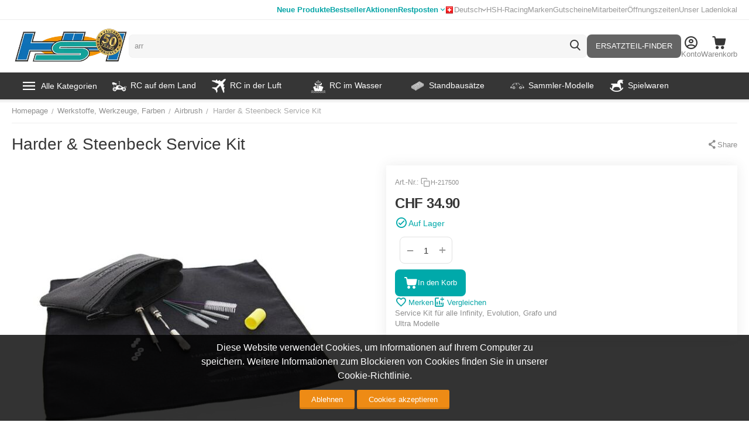

--- FILE ---
content_type: text/html; charset=utf-8
request_url: https://www.google.com/recaptcha/api2/anchor?ar=1&k=6Ldq6iweAAAAAHlqYSPAQ5pXJDGRTE1-Bpb9lSYE&co=aHR0cHM6Ly93d3cuaG9iYnlzaG9wLmNoOjQ0Mw..&hl=en&v=naPR4A6FAh-yZLuCX253WaZq&size=invisible&anchor-ms=20000&execute-ms=15000&cb=ud6a1hgks02h
body_size: 45062
content:
<!DOCTYPE HTML><html dir="ltr" lang="en"><head><meta http-equiv="Content-Type" content="text/html; charset=UTF-8">
<meta http-equiv="X-UA-Compatible" content="IE=edge">
<title>reCAPTCHA</title>
<style type="text/css">
/* cyrillic-ext */
@font-face {
  font-family: 'Roboto';
  font-style: normal;
  font-weight: 400;
  src: url(//fonts.gstatic.com/s/roboto/v18/KFOmCnqEu92Fr1Mu72xKKTU1Kvnz.woff2) format('woff2');
  unicode-range: U+0460-052F, U+1C80-1C8A, U+20B4, U+2DE0-2DFF, U+A640-A69F, U+FE2E-FE2F;
}
/* cyrillic */
@font-face {
  font-family: 'Roboto';
  font-style: normal;
  font-weight: 400;
  src: url(//fonts.gstatic.com/s/roboto/v18/KFOmCnqEu92Fr1Mu5mxKKTU1Kvnz.woff2) format('woff2');
  unicode-range: U+0301, U+0400-045F, U+0490-0491, U+04B0-04B1, U+2116;
}
/* greek-ext */
@font-face {
  font-family: 'Roboto';
  font-style: normal;
  font-weight: 400;
  src: url(//fonts.gstatic.com/s/roboto/v18/KFOmCnqEu92Fr1Mu7mxKKTU1Kvnz.woff2) format('woff2');
  unicode-range: U+1F00-1FFF;
}
/* greek */
@font-face {
  font-family: 'Roboto';
  font-style: normal;
  font-weight: 400;
  src: url(//fonts.gstatic.com/s/roboto/v18/KFOmCnqEu92Fr1Mu4WxKKTU1Kvnz.woff2) format('woff2');
  unicode-range: U+0370-0377, U+037A-037F, U+0384-038A, U+038C, U+038E-03A1, U+03A3-03FF;
}
/* vietnamese */
@font-face {
  font-family: 'Roboto';
  font-style: normal;
  font-weight: 400;
  src: url(//fonts.gstatic.com/s/roboto/v18/KFOmCnqEu92Fr1Mu7WxKKTU1Kvnz.woff2) format('woff2');
  unicode-range: U+0102-0103, U+0110-0111, U+0128-0129, U+0168-0169, U+01A0-01A1, U+01AF-01B0, U+0300-0301, U+0303-0304, U+0308-0309, U+0323, U+0329, U+1EA0-1EF9, U+20AB;
}
/* latin-ext */
@font-face {
  font-family: 'Roboto';
  font-style: normal;
  font-weight: 400;
  src: url(//fonts.gstatic.com/s/roboto/v18/KFOmCnqEu92Fr1Mu7GxKKTU1Kvnz.woff2) format('woff2');
  unicode-range: U+0100-02BA, U+02BD-02C5, U+02C7-02CC, U+02CE-02D7, U+02DD-02FF, U+0304, U+0308, U+0329, U+1D00-1DBF, U+1E00-1E9F, U+1EF2-1EFF, U+2020, U+20A0-20AB, U+20AD-20C0, U+2113, U+2C60-2C7F, U+A720-A7FF;
}
/* latin */
@font-face {
  font-family: 'Roboto';
  font-style: normal;
  font-weight: 400;
  src: url(//fonts.gstatic.com/s/roboto/v18/KFOmCnqEu92Fr1Mu4mxKKTU1Kg.woff2) format('woff2');
  unicode-range: U+0000-00FF, U+0131, U+0152-0153, U+02BB-02BC, U+02C6, U+02DA, U+02DC, U+0304, U+0308, U+0329, U+2000-206F, U+20AC, U+2122, U+2191, U+2193, U+2212, U+2215, U+FEFF, U+FFFD;
}
/* cyrillic-ext */
@font-face {
  font-family: 'Roboto';
  font-style: normal;
  font-weight: 500;
  src: url(//fonts.gstatic.com/s/roboto/v18/KFOlCnqEu92Fr1MmEU9fCRc4AMP6lbBP.woff2) format('woff2');
  unicode-range: U+0460-052F, U+1C80-1C8A, U+20B4, U+2DE0-2DFF, U+A640-A69F, U+FE2E-FE2F;
}
/* cyrillic */
@font-face {
  font-family: 'Roboto';
  font-style: normal;
  font-weight: 500;
  src: url(//fonts.gstatic.com/s/roboto/v18/KFOlCnqEu92Fr1MmEU9fABc4AMP6lbBP.woff2) format('woff2');
  unicode-range: U+0301, U+0400-045F, U+0490-0491, U+04B0-04B1, U+2116;
}
/* greek-ext */
@font-face {
  font-family: 'Roboto';
  font-style: normal;
  font-weight: 500;
  src: url(//fonts.gstatic.com/s/roboto/v18/KFOlCnqEu92Fr1MmEU9fCBc4AMP6lbBP.woff2) format('woff2');
  unicode-range: U+1F00-1FFF;
}
/* greek */
@font-face {
  font-family: 'Roboto';
  font-style: normal;
  font-weight: 500;
  src: url(//fonts.gstatic.com/s/roboto/v18/KFOlCnqEu92Fr1MmEU9fBxc4AMP6lbBP.woff2) format('woff2');
  unicode-range: U+0370-0377, U+037A-037F, U+0384-038A, U+038C, U+038E-03A1, U+03A3-03FF;
}
/* vietnamese */
@font-face {
  font-family: 'Roboto';
  font-style: normal;
  font-weight: 500;
  src: url(//fonts.gstatic.com/s/roboto/v18/KFOlCnqEu92Fr1MmEU9fCxc4AMP6lbBP.woff2) format('woff2');
  unicode-range: U+0102-0103, U+0110-0111, U+0128-0129, U+0168-0169, U+01A0-01A1, U+01AF-01B0, U+0300-0301, U+0303-0304, U+0308-0309, U+0323, U+0329, U+1EA0-1EF9, U+20AB;
}
/* latin-ext */
@font-face {
  font-family: 'Roboto';
  font-style: normal;
  font-weight: 500;
  src: url(//fonts.gstatic.com/s/roboto/v18/KFOlCnqEu92Fr1MmEU9fChc4AMP6lbBP.woff2) format('woff2');
  unicode-range: U+0100-02BA, U+02BD-02C5, U+02C7-02CC, U+02CE-02D7, U+02DD-02FF, U+0304, U+0308, U+0329, U+1D00-1DBF, U+1E00-1E9F, U+1EF2-1EFF, U+2020, U+20A0-20AB, U+20AD-20C0, U+2113, U+2C60-2C7F, U+A720-A7FF;
}
/* latin */
@font-face {
  font-family: 'Roboto';
  font-style: normal;
  font-weight: 500;
  src: url(//fonts.gstatic.com/s/roboto/v18/KFOlCnqEu92Fr1MmEU9fBBc4AMP6lQ.woff2) format('woff2');
  unicode-range: U+0000-00FF, U+0131, U+0152-0153, U+02BB-02BC, U+02C6, U+02DA, U+02DC, U+0304, U+0308, U+0329, U+2000-206F, U+20AC, U+2122, U+2191, U+2193, U+2212, U+2215, U+FEFF, U+FFFD;
}
/* cyrillic-ext */
@font-face {
  font-family: 'Roboto';
  font-style: normal;
  font-weight: 900;
  src: url(//fonts.gstatic.com/s/roboto/v18/KFOlCnqEu92Fr1MmYUtfCRc4AMP6lbBP.woff2) format('woff2');
  unicode-range: U+0460-052F, U+1C80-1C8A, U+20B4, U+2DE0-2DFF, U+A640-A69F, U+FE2E-FE2F;
}
/* cyrillic */
@font-face {
  font-family: 'Roboto';
  font-style: normal;
  font-weight: 900;
  src: url(//fonts.gstatic.com/s/roboto/v18/KFOlCnqEu92Fr1MmYUtfABc4AMP6lbBP.woff2) format('woff2');
  unicode-range: U+0301, U+0400-045F, U+0490-0491, U+04B0-04B1, U+2116;
}
/* greek-ext */
@font-face {
  font-family: 'Roboto';
  font-style: normal;
  font-weight: 900;
  src: url(//fonts.gstatic.com/s/roboto/v18/KFOlCnqEu92Fr1MmYUtfCBc4AMP6lbBP.woff2) format('woff2');
  unicode-range: U+1F00-1FFF;
}
/* greek */
@font-face {
  font-family: 'Roboto';
  font-style: normal;
  font-weight: 900;
  src: url(//fonts.gstatic.com/s/roboto/v18/KFOlCnqEu92Fr1MmYUtfBxc4AMP6lbBP.woff2) format('woff2');
  unicode-range: U+0370-0377, U+037A-037F, U+0384-038A, U+038C, U+038E-03A1, U+03A3-03FF;
}
/* vietnamese */
@font-face {
  font-family: 'Roboto';
  font-style: normal;
  font-weight: 900;
  src: url(//fonts.gstatic.com/s/roboto/v18/KFOlCnqEu92Fr1MmYUtfCxc4AMP6lbBP.woff2) format('woff2');
  unicode-range: U+0102-0103, U+0110-0111, U+0128-0129, U+0168-0169, U+01A0-01A1, U+01AF-01B0, U+0300-0301, U+0303-0304, U+0308-0309, U+0323, U+0329, U+1EA0-1EF9, U+20AB;
}
/* latin-ext */
@font-face {
  font-family: 'Roboto';
  font-style: normal;
  font-weight: 900;
  src: url(//fonts.gstatic.com/s/roboto/v18/KFOlCnqEu92Fr1MmYUtfChc4AMP6lbBP.woff2) format('woff2');
  unicode-range: U+0100-02BA, U+02BD-02C5, U+02C7-02CC, U+02CE-02D7, U+02DD-02FF, U+0304, U+0308, U+0329, U+1D00-1DBF, U+1E00-1E9F, U+1EF2-1EFF, U+2020, U+20A0-20AB, U+20AD-20C0, U+2113, U+2C60-2C7F, U+A720-A7FF;
}
/* latin */
@font-face {
  font-family: 'Roboto';
  font-style: normal;
  font-weight: 900;
  src: url(//fonts.gstatic.com/s/roboto/v18/KFOlCnqEu92Fr1MmYUtfBBc4AMP6lQ.woff2) format('woff2');
  unicode-range: U+0000-00FF, U+0131, U+0152-0153, U+02BB-02BC, U+02C6, U+02DA, U+02DC, U+0304, U+0308, U+0329, U+2000-206F, U+20AC, U+2122, U+2191, U+2193, U+2212, U+2215, U+FEFF, U+FFFD;
}

</style>
<link rel="stylesheet" type="text/css" href="https://www.gstatic.com/recaptcha/releases/naPR4A6FAh-yZLuCX253WaZq/styles__ltr.css">
<script nonce="V3hMIpqjHPbdSv6-yxg6wg" type="text/javascript">window['__recaptcha_api'] = 'https://www.google.com/recaptcha/api2/';</script>
<script type="text/javascript" src="https://www.gstatic.com/recaptcha/releases/naPR4A6FAh-yZLuCX253WaZq/recaptcha__en.js" nonce="V3hMIpqjHPbdSv6-yxg6wg">
      
    </script></head>
<body><div id="rc-anchor-alert" class="rc-anchor-alert"></div>
<input type="hidden" id="recaptcha-token" value="[base64]">
<script type="text/javascript" nonce="V3hMIpqjHPbdSv6-yxg6wg">
      recaptcha.anchor.Main.init("[\x22ainput\x22,[\x22bgdata\x22,\x22\x22,\[base64]/[base64]/[base64]/[base64]/[base64]/SVtnKytdPU46KE48MjA0OD9JW2crK109Tj4+NnwxOTI6KChOJjY0NTEyKT09NTUyOTYmJk0rMTxwLmxlbmd0aCYmKHAuY2hhckNvZGVBdChNKzEpJjY0NTEyKT09NTYzMjA/[base64]/eihNLHApOm0oMCxNLFtULDIxLGddKSxmKHAsZmFsc2UsZmFsc2UsTSl9Y2F0Y2goYil7UyhNLDI3Nik/[base64]/[base64]/[base64]/[base64]/[base64]/[base64]\\u003d\x22,\[base64]\\u003d\x22,\x22w57Du8K2I8KFw5xcw4U9O8KtwqQ8wpXDtxRiHAZlwrs5w4fDtsKEwq3CrWN6wpFpw4rDgEvDvsOJwqEkUsOBNwLClmE4WG/DrsOdIMKxw4FsXHbChSY+SMOLw7zCiMKbw7vClcKzwr3CoMOUOAzCssK1ScKiwqbCtTJfAcO4w4TCg8Krwq7CllvCh8OSODZeXsOsC8KqaRpycMOYHh/Cg8KtDBQTw5U7YkVDwrvCmcOGw7zDrMOcTw5BwqIFwpIHw4TDkxAVwoAOworCjsOLSsKKw7jClFbCocKBIRM5asKXw5/Cu2oGaRvDsGHDvR9cwonDlMKnZAzDsjogEsO6wqvDolHDk8Oswpldwq9JOFogAVROw5rCjsKzwqxPEUjDvxHDtMO+w7LDnw3DjMOoLQDDn8KpNcKOS8KpwqzCgxrCocKZw7/CmxjDi8O0w4fDqMOXw5Zdw6snbMOzVCXCosKhwoDCgV7ClMOZw6vDjx0CMMORw4jDjQfCokTClMK8M2PDuRTCo8O9Xn3CukouUcKlworDmwQ7chPCo8K7w5AIXlsiwprDmyTDtlx/M0t2w4HCjz0jTkdpLwTCmGRDw4zDhELCgTzDl8K+wpjDjkgswrJASsOhw5DDs8KVwo3DhEs2w7dAw5/Di8KcAWAPwqDDrsO6wo/CiRzCgsO+Gwpwwq5XUQEmw5fDnB8/[base64]/[base64]/CpAMvGBIgQgDDrMKWw4rCgcO6wqvCoG7DiwttGiHCmGh/E8KLw47DmsO5wo7Dt8O+LcOuTw7DpcKjw54+w6J5AMOEVMOZQcKHwrlbDj9KdcKOfcOUwrXClEliOHjDiMOTJBRJScKxccO5NBdZBsKUwrpfw49iDkfChXsJwrrDmTROcg5Hw7fDmsKZwrkUBFvDtMOkwqccahVZw6kIw5V/[base64]/wodRwq9Ewq5RZ8KPwq1Qd8OcAWlrwrd7w4PDkRTDqWQYDlfCn3/DgTJqw4USwqTCsCIiw4XDs8KQwpULMXLDi0fDi8OKCVfDmsOrwpoAb8KawoTDnyFnw4Ukwo/Cu8O9w7g4w6RgDm7CsBcOw4NCwoTDjcOXDzLCu3M3E2vCgMOrwr8Cw7fCoDbDnsK5w7DDkMK0OXAawoJswqYoNMOhW8Krw4jCusO/wrDCmMOuw4otXGbCkFpkJHR0w7Z3A8KHw7hjwr16wrPDiMKcWsOvPh7Cs1bDpkTCicOZaX4gw47CjcOtZHvDoHU1wpjCkcKmw57DhlkKwog6GW7Ch8K8woZewpdEwrINwprCqw3DjMO+VB/[base64]/CssOIw5h9woUFwq9yV8OgwpTDilFGwqYHO3ZQw6kVwrdVCMKmb8OYw5vCiMONw6xgw7/CgMOuw6rDgcOZUDHCogDDuTALcTVlG0rCp8OtVMOFecKYIsOoK8OzTcOoM8O/w77DhxtrYsKFc28ow7rCnhXCrsO6wr/DuBHDrQo7w6hkwonCpmkawofCtsKXwpDDrm3DvS/[base64]/DhSrDmW3CoMOzw43CusKtG8OcwoXDsy8BwpkwwqdnwrtwS8Oww7J1IXNZMgHDokfCucO3w63CrCTDrMKpQDTDiMK3w7bCmMOpw7fCmsKhwoIUwq4twqxoTzB2w58dwqciwonDkxTChEtnMC1cwrrDmB9iw4DDmMOTw6rDjR0MPcKRw5suw4bChsOIS8OxGCjCvRbClG/Cqj8Hw4Z5woXCqTF+T8K0KsO+QsOGw4ZNYz1SMTHCqMKzaUZywpvCtAPDpSnClcOLHMO0w7p9wqx/wqcdw5/[base64]/Cr8KBZsOZEWY0wpE9w6XCksOOw4zDvAs9fmYgK0xFw6Vnwooyw44sY8KQwpRJwpgpwpLCssOOBsKFOmE8Hi7Dl8Kuw48RMcOQwoAEX8Opwo1JPMKGDsOHbsKqCMKewpXCmQLDo8KTQ0d/YsOKwp0mwqHCq21qasKjwoE8BzPCgH0nEF42YjXDsMKCw4rDlU7ClsOGwp4Ew7shw711IcOQw6gCw7oYw7vDsGFWOcKtw7Yaw5Z9woDCpE8KG1PCmcOZSSU5w6jCjsOvw5jCtl/DhMODLEYtY1USwqZ/wr7Djg7DjCw5wohEb17Cv8KVUcOQdcKCwr7DicOKw53ClAvCgD1Kw6XDtMOKw7lBXcOoBlTCjsKlSlrDg2xWw5Jvw6ENPRbDplJswrXDrcKEw74SwqIBwo/CnBhKacKlw4MkwoUBw7cmSCzDkV3DjSZcwqbCncKtw6DCrEICwoc3DQXDlB7DlMKJeMKvwpPDtxrChsOAwp8HwpcYwrRPDVvCo1RxM8OWwp5fU07Du8OlwrpSw6kuMMKmesOnGydLw6xkwqNIw6wnw6REw5Mdw7bDtcKAMcOnWMKcwq47QMKFe8K8wqw7wofCnsOVw7/Dp2bCr8KTf1VCeMOrwp3ChcKCO8O3w6/[base64]/[base64]/Dqx7CmMOCw7Ihwop9SWTCkMO3bcOcfxoII8O+w6jClGfDnlrCl8KoccK1w60+w4DDvXoqw6lfwqLDvsO7MiQ6w7oQWsOgK8K2KTRKwrfCtcOXYiJtwpnCoEoYw59DCsKOwr09wq5rw6sUJ8KAw7YVw6I+ejRoZsO2wpA6wpTCuWoMdELCkAccwoXDicOxw6QUwp/CslFDX8OsbsKzVUgkwo51w47Dl8OAOsOzw5sdw4NbScKxw5NaHgROY8KhEcKswrPDrcOpEcKESTrDmCkjXD5RVXR8w6jDs8OyOcORC8Kww73CtC/Dny7DjRg6woNHw5DDiVkYBytqfcO6dD89w4/Dl2DDrMOww7dTw47CncK7w4zDkMKKw7kuwq/Cknxqw53Cu8K6w6bCk8O0w4fDkWUBwphwwpfDr8O1wrfCinHDicKOwqgZHAU1IHTDkFVcehfDlhnDigpYbsKqwq3DuGTCgF9DYcKlw55UUcKcHQfCgsOewqVxJMOVJQDDssOowqbDn8OhwrHCkQ/CtUgYUS0iw7bDrcK6JcKQcn1DBsOMw5FWwobCnsOQwrTDqsKIwovDosONC3/Co2Yewrtsw73Dm8KKSgrCvS9iwrIuwpXDs8Odwo3Cmk45wonCvxYjwrh7D3HDpsKWw4nDlcO/JT93dWtwwqnCg8ODYl3DoTtcw6jCvDFdwonDsMOjSHXCgAHCinHCmQbCt8KZQMKmwpYrKcKIQ8O9w7AWZMKew6psK8Kkw7ZbdgbDjsKvIMO/w5ZewqFCH8KZwrTDoMOpwqjCicO0XBN9U3R4woQgeVfCh2NcwoLCu18wMkvDmMK8OS0aPzPDnMOkw6lcw57DjVPDgVTDmjnCoMOyaWBjHhEgE1ZcccKrw490MBAJUsO7PsKSE8Oow60RZVA0diFIwrPCocOgBXYwNG/CkcKUw5wiw67DsTFiw6sRcz8dW8KOwo4ENMKLEjZFwrvCosK9wr8Qwpxaw5MEK8OXw7PCusO0P8OIZENXwoXDtMKuw7TDlG/CmyXChMOfEsOOGGNZw6nCucKrw5VyDGUrwpXDpg7DscOyRsKvwrhVXBzDixnCpGJPwrMWARFqwrV4w4nDhsKwP0TCsnrCo8OtQ0bCiHzDqMKlw60kwqrDs8OoO0LCsUs1AwXDqsO7w6bCsMO/[base64]/[base64]/aB0mwo9AA8Kcb8O3RcO7QxPDkApcecO/wpjDk8OVwrI7wpcJwrB8wqh/[base64]/w5PCty4MfAk0wq/CmhPDocKow53Dm2jCiMOXJyHCpsK9EsKlw7DCrXt/[base64]/Do8OxHMK9ZcOlw48hOcK5wrZ0w7B9wqBgwrlZLcOnwoTCohjCmcKLTXkCKcK1wpjDvQtxw41yD8KrL8OxOxDCoH90AmbCmBpBw4A8UcKQVsOQw4TDu0vDhgjDtsKrKsKpwqrCtjzCrlbCjxDCvjgfecKvwr3Cv3ZZw6BDwr/Cj1F4XkUaS15cw5nDhmXDnsOjXE3CscOQQUR0wqAVw7Bowq98w67DtF40wqHDjEDCjcK8AWvDt30VwrLCtB4ZFWLDvhMgZsOreHjCkyUIw5fDusKxwqgsakXCoVYUO8O/I8OywonDqy/CqEHDk8OhW8KPw5bCmMOkw6YgBAHDq8K/csK+w7Z9IMOow70HwpnCh8KtEcKXw5Ypw7AkYcOeb2/[base64]/ekNmGcO/w53CsMK9O8KNPcKgWsK8w69IGHYIwp9pBGzCkUbCssK+w79gwoI3wqV4Il7Ct8K4JiMVwq/Dt8KHwq0DwpHDt8Opw5lYchguw70gw4TCpcKfUsOMwolfVsKxw4xnDMOqw6RiOB3CmmXClX3CvcK8DMKsw47Dlhd/w4U9wo4+wp1ow6Jew5ZAwpUSw7bChTXCjXzCvD3ChFADwqNXf8KcwqRmEz4ZPy0zw414wqApwq/[base64]/Cui/Dp8OMIcK+aMOHWcKqZsOXw4DDq8OTw7lLf0vCnyPCr8OfasK/wqHCssO8QUY/ccO9w7xaXQwYwo5LCRTCvMOqPsKKwpwpdsKvw6Qdw5bDj8KPw6rDicOOw6DDq8KLUmfCpiEjwqDDoRfCrD/CoMOiGsOCw7BBIMKAw6NeXMOhw6ZYUnAQw5ZjwrHCocKTw6vDkcOfXE8nVMOLw7vDo3rCvsOwf8KTwprDhcOCw7XCtBbDuMOvwpVffsOuCEIoPMOlKnvDn14iDcOiO8K/wpJcMcOlwrTCrxg3fAMLw492w4nDkMOSwrTCosK5VgVlT8KOw6YEwoHCjUB6f8KDwrrCmcOWNwpwOMOKw7xewo/CsMKSPEjCrwbCrsKVw64ww5zDpcKHUsKxFR7CtMOgOkjCscO5wrPCtcKBwp4Zw4fCusKmUsK2bcKRfCfCn8KPU8KbwqwwQAF4w5LDlsO6GEM8QsOrw4YMw4fDvMOjMcKjw4kPw4dcUmUPwoRRw5R9dClYw4NxwqPCn8Krw5/CgMOrDBvDgX/DscKRwo8+wqsIwo8Pw6pEwrhDwpTCrsOka8KGRcOSXFgiwqTDvsKVw5TCtMOFwoUhw7DCv8O2EAssD8KLAsOaHVAIwqHDm8O1dcOmeSpKwrLCjknChkJjD8KVTG9twpnCusKFw7zDmmV7wpkiwoPDvHzCn3/Cl8ORwqbCvV1GHMKRw7vChgXCqxw0w4NfwrzDkcORChMww4sPwoLCr8OOw71EMjDDrMODG8K6LMKQDTgZTD8WE8OKw7Y/KDXCjMO+R8KnO8KUwrzCjsKOwqwpMcKVDcKBPXZEVsKjAcKCNsKywrUPL8O7w7fCucOZIijDgGHDqsORDMK5wo5Bw7PDisKtwrnCk8KWNTjDhMObA2rDnMKZw5/Ck8KBHU/CpsKxU8K9wq8xwobCucKkaTHDt2ReRsKewobChiDCm3sdSVjDt8O0Y0bCsGfCpcOrIhEQLmfDgzDCn8K6VzbDmQrDosOaWsKGw5ZLw7rDrcOqwqNGw7LDoTNLwoXChjLCsUfDv8OYw4pdaznCtsKfw6jDmxXDqcO/AMOdwpUPIcOGBTDDosKJwpDDkU3DnFhUwqJgDignaVUswqA3wpHCr01rHsO9w7JydMO4w4HCrMO1wrbDkSJLwrgGw4Yiw5JqYRTDl3YQDMKKwrDDpA7DlzUnDVXCjcOdDcOcw6/[base64]/Cgm8QY8KVH8KzwqIXw7A7wqEcAMK5FToSwqPCvMKXw6vCjRDDk8K4wro9w5U9c1AlwqAMCGxEZMKZwoDDlDXDpcOLAsO0wqd2wqTDmT9hwrXDlMOSwqpIMMOdRMKswqYzw5HDjsKwW8KxLRQww7MNwpPChcOFL8OdwpXCqcK+wpLCiSIeP8K+w6hMaAJLwp3CtB/DmibCrsKfdGjCvgLCvcKnBCtybwdFUMK8w6o7wp1CBRHDkW1tw63CqghIwrLCmgbDs8ORVzNHw4AySm4ew6BvcMKXXsKvw75OIsO1HSjCk0BUPj3DkcOOKcKcDFcdYAHDtcONE3vCtDjCpWfDtEAFwrTDvsKrVMOZw4/Dg8OFw7bDmmwCw6nCtDTDnCPCj0dbw7otw77DiMKDwrLDk8OjScKnw6bDu8OCwqPCpXJeaxvCl8KhS8OWwqctJ1p/w4wQEk7CvcKbw67DssKLalHCmiPCgXbCosO/w7pYYy7DhsOQwqhaw5nCk2EmLsKTw6AUKkHDq3xZwrnCmMOFJMKudsKVw5kvcMOXw7nCuMO+w4I1ScOOw7jChx9fQsKYwo3CrVDCncKrRF9AX8O9IMKiwpFXGcKKwpgHAnQww5c2woZhw6fCsx/DrsK7J3kCw5QRwq8JwrghwrpQfMO7WsO+EcOewpUrw603wq3DsVx0wo1Ww4rCuDvDnicESx1Nw4ZzOMKYwr7CtMK4wrHDoMKgw44cwqdxw4Bew7k5wojCrHDCgcKYBsK6f2tDWsKswpRLUsOiaCZ2YcKIRQDCjR4kwolPCsKBO2rCmQfCqcKlA8OPwr/DuGTDniHDnyVfPMOow4TCrXlBAnfDhMKqEMKLw6U2w7dVw6HCmMKSNlUbEUV1LsKsfsO8e8Owa8O/Xi9DJD9CwqsuEcKmPsKmQ8O+wq3DmcOKw6ImwqHDoyZjw6Elw7nCtsKFfcOVI0I/w5jCnhoZfUBCZikHw4RbNcOyw4/DhCHDt1bCvx8DL8OLecKuw6bDj8KVfDvDp8KvdmrDq8OqHMO4LiEAOsOewoXDkcKywr/Cq0fDv8OPNsKww6XDr8KUQMKMAsKxw45RCXQpw4/CmgHCicOua3PDuUXCnls1w4XDijJ5IMKdwpnCqmTCoiN2w64UwrHCp1LCozrDpVfDs8OUJsOqw4gfWsOyZF7DlMO+wpjDly0kYcOFwoDDiS/Ciyx8EcKhQEzDmsKZTgjCgQjDpsKHTMOsw7FsQhDCpSPDuWhvw6nCj0LCjcOkw7E+Nz9ZfC5+NTghOsOJw5UHWzXDucOxw7PClcOFwrPDkzjDqsOew6PCscOFw5kGSE/DlVEbw5XCiMOeIcOiw5rDkGPCnUkHwoAEwrJmfcO4woLCnsO8UhhhPSXDpjVRwoTDncKmw7kkNFLDoHUIwoFYfsOnwp/Cum8nw6Z+fsOTwpEEwoF0VztEwpMQLiogDD3DlcOOw58uw53CqVp4WcO6WcKBwqVlJh3CjxIFw78nMcOswqxbOFHDiMOBwrMLYVU3wprCslcTCVALwpx1XsKBf8OWNmB5RMOgAAzDui7DvBsQQRdxVcOkw4TCh3F3w55/DGgAwoNxcx/CvTjChcOSSGBbOMOsCcKcwoUSwq7DpMOyQDM6w7LCinwrw54mJcOYVB0+czh9dMKGw77DscOPwqzCr8Oiw617wpRHSwLCp8KDbBbCiWtnw6I5c8K/wp7CqcKpw6TDkMOaw4wkwrs7w5fDt8OGDMK+wrrCqFRsczPChsOYw6Avw44GwqpDwpTDqSRPSEFgXVpzQ8KkLcOEfsKPwr7CnMKkQcOnw5B/[base64]/fkwacsOIwrLCtMOnw5fCvcK0Ln/Ci2HDkcOtcMKiw59/wo/DgMOqwqhlw4NcUQgPw4zCssOeO8OJw59NwpfDlnfCkjDCtsO7w6nDhsOfZsKUwr81wqnDqsKjwqVGwqTDiyjDiS3DqlM2wqvCuWnCvGU2V8Koc8OUw64Ow4jDmMOeE8KeDF0uVsOpw7fCq8Opw5zDscK3w6jCqcOUZcKYZzfConTDq8OKw6/DpcO/w5HDl8OVN8Kjwp4LTD8yDlbDo8KkMcOOwr5aw4Aow53CjcK4w4UcworDh8K7ZsKZw5hrw4pgJsO+f0PCrnHCnCJsw6LCq8OkCX7CiwxLNFrDhsKNdMO9w4pSw4fCs8ObHAZoc8OJFENPWMOCUCHDui51wpzCpVdSw4PCki/CjWMrwpQgw7bCpsO8wozDiQskS8KTV8KrVTNTeTXDmAnClcKswpnDomlXw5zDgcKcWsKEK8OiX8Kcwp/CrUvDusO9w4tEw69owqfCsArChDkwSMOdw5PDu8OVwo0/dcK6wr7Ct8Oiah7DqyLCqCnChFtSRmPDn8Otwrd5GiTDnwx9GGQEwrQ1w73CpRAodMO7w74nSsKwamVww58YN8KOw6MhwpluElx2ZMKrwrFsQGDDkcOhAsK+w5R+HsOrwotTdmLDrk7CmkjDmyLDpkQQw4EUWMO0wrk4w40qaU7CvMOVFsONw6jDkFjCjzx9w7/[base64]/w5QIZ8KFwqlnaMKmagdnw6QTwpxvw7rDi0XDgFbDj1rDljYpfx4uLcOrWzjCpcOJwpxKMMOpCsO0w7DCsiDDhsOQW8KgwoA2wphhQFQAwp8WwpsrYMKqb8Owb3l5wqrDucORwpLCvsOREsKyw5XDl8OgWsKVKk/DmAvDkRXCrkTDmsK+woTDgMOjwpTCoABlYAsBdsOhw7TCpgUJwrheP1TDozfDvsKhwojCoEXCiELCncKrwqLCgcKdw6fDmhUuesOOc8KcMRzDlwPDhELDhsOVSCjCuApJwqV2w43CosKxOlxQwrsOw5PCs0jDv3/DlDvDp8OjYyDCrFIwIkMuw6lhw77CmMOofSN1w6I6LXgmexc/[base64]/Wjc3wqnDmyDDqMKTD8Kswq/CgMOLwoVrw6PClGjCgsO1w6fCmF/[base64]/wos0C8Olw4bDg8O8Y33DvsOXwo9PYcObwprCh8OCLMOdw7c4NzrDiho+wozCkBLDrcOQAMOBLUNxw6fCvAc9wqpvccKvMX7DkMKkw7gGwo7Co8KDX8O6w78cacKpJsOyw6Enw4Bew4LCsMOhwqAEw7nCp8KBwrbDtcKAG8Ofw6UMSHR6ScK6UCPCoWLCnB/[base64]/DpnHDuMOIR8Ktw5zCsyjDhsOOw7DCknEPw5zDkmvDqcO7w5N9TcKKPMOmw6HCt3sLKcOYw4EnD8KGwppwwqg/IUBUw73Cl8O0wo5qWMOow6TDijEcSsKxw5ggO8OvwrdzGMKiwrzCrHjDhMOBV8OWLG/[base64]/[base64]/wpIcw7jCtsKIVcKZbHZiTsK7wrTCvMKiw7ACK8Ohw6TClMO2aV1DY8Kvw6ECwpt9acO9w6RTw6QcZMOgw4IuwoxnL8Olwq8yw5zDtiXCrVjCucKLw4kTwr7DuQrDv3hSa8Kaw59gwoXCrsKew7/Cg2PCkMKUw59hGSfCkcOqw5LCuX/Dr8OjwoXDgxfCrsKNWsOzJDFtLwDDihDCv8OGV8OaEsODU2l4Ej56w5cNwqTCksKJMcOyPMKOw74jRCJvwpNfLjnDrQR0b1TChBDCpsKFwqfDgcOVw5tNKmrDj8Ksw5PDtyMrwqskEMKiw5XDkz/[base64]/CnsOjVHPCvy0Qwr9hw4xeMnfDpMOGwplXRHZZX8O6w64cKcOtw4xJMTVIR3DDi0AOcMODwpBLw5XCi3jCoMKMwr9kV8KnZHBkLlB8wpPDqMOVfsKSw7fDhDV/TWzCi1cQw4xewrXCljxIVDIwwprCpmFBbCMWUsO1N8Khwoo9worDqVvDuEB7wqzDnhtwwpbCjh0sbsOMwoF+wpPDiMOKw7jDscK/[base64]/CtMOhw7jCiMKFZsK2fcKfSENDw4ldw6rCqFN4Q8ObVlPDqHDCmsKiFUXCicKvd8O7UgEWMsOKL8OzHn3DvglewrN3wqZ+S8Ouw6fChcKTwqbCr8Olwo8fwpM/woTCmCTCl8OUw4fDlh3CvsOPwpgJY8O1ITLCjcOhAcKwcMOVwrXCvS/DtMKFWcKRQWQDw6DDu8KywokbDsK8w7LClzTDvsKmE8KGw6Jyw5/CtsO6worCh2syw4g/w4rDm8K+OMKOw57Cr8KgQsOxExZjw4xfwpdhwpPDvRbCi8OcAx0Yw7LDh8KOWwY5w5PCrMOLw7MlwoHDrcOrw5/Dg1tPWXLCrCcgwrbDisO8MCzCl8OfTcO3PsOJwqnDnzNZwrbCuW4FEUnDrcOrbEdLbgFVw5BfwoUoKsKjXMKDWAorGgzDisKoeTItwpMWw5pkC8OXfVwzw4jDnCJXw6PCsH1Gw6zCj8KOai1wekEnCC02woPDrMOgwphGwp/Dl0bDmMK5OsKYM27Dn8KfYcKLwpnCmkLCqMOVUcOpV2/Cvh7Dh8O8Mw/DgCTDvsKMC8KzMAowRVxvDHXCgMKlw7kFwodYNC1Lw7fCm8KUw6LDocKew4DCkDMNDMOQIy3Dgg5Jw63CtMOtaMONwpvDiQ/Ds8KPwoY8McK7wrXDpcO/T3sJb8K1wrzCj0c/Plo1w7PClcKYw4oWZm3Cs8Kaw4/[base64]/[base64]/DgsOaw41xwop+XX9Rw7A/CE5yKsOvw5A5w5JAw4Bbwp7Cv8KSw5bDq0bDmyDDu8KReUF2WGPClsOUwpHCiGXDlRZ/QADDkMOzY8OSw6J5bMKHw7jDlMKjc8K9YsO6w60xwoZow5F6woHChxLCllIcbsKlw710wq8RCFxVwoQPwoTDp8K6w4/DrBx8WMKiwprCkkldw4nDtcO/D8KMSiDCgnLDiw/CqMOWSG/DqsKvVMODw6ZtayAKMifCvMONaArDtHxlOhtOeGLCt1/[base64]/[base64]/DuU0nNBc8ClQWw4pLwpJVw58nN8O6csOzX8K+dVEAMAHCsV8aYMK1bhIpw5TCrgt3w7PDu0bCqTTDoMKRwrfCnMOUNMOPVcKeOCjDtUzCkcK+wrLCisKjZA/Cr8OaE8KLworCsSzCt8OqZ8KdK2d8QQU9LcKjwqXCr3DCu8KcIsKvw4DCjDjDs8OXwpkzw4kBw4E7AsOTAALDocKCw73Cr8O5wqssw40HfD/CtUFGXMOnw6/DrGrDvMOZKsOMS8KpwopLwqfCgxDDlHZzZsKTbMOCIkh3I8KSfsOBwp0XL8OyYHLCiMK3w5DDvsKKbznCvRJRY8OcMHvDlsKQw4IOw5pLGx8/[base64]/Dj8OKwqtQJcKfwoDDicOGwo3DkWAgw5/[base64]/DrktfwoUFFkg/w6DDvXjChQtXw6Mbw7LCqEPCtxTDtMO5w60fAsOWw6zDsz8rNMKaw54Kw6BNc8KwVsK/w4hsdA00wqYswqwzCDJww7sRw5VZwpg5w4MtJjkHWQ1Aw4wMOBk+IMOmSGvDpFV4A19vw5hvRcKjf3PDsCjDunJQVmTDnMKSwoxlb2rCuV7DkEnDqsOrIcObecOdwq5eGsK3S8KNw5whwoLDqARQw7YLBcObwo/DlMO9RcOvWMOqZRfCrMKaT8Oxw5Nfw60PIU8nKsKtwqvCpjvDrUTDkxXDlMOSwrEvwpx0wqzCgURZNg9bwqVHVzbCjR9Dfg/CjwnCtHVLH0ImCk3CmcOFJ8OCb8OIw4PCsxzDosKaHMOPwrlKf8OzfVDCoMO8JFZ9PsOBFhTDvsOSBGHCksO/w7/ClsOlK8O4IsOZIF5+A2fDvMKDAzDDmcK3w6DCncOqfyTCsgcTAMKoPEzCscOww6IzNMKww61lFcKGGcKqw73Dl8K+wq7CnMOww4VVS8KNwq8+IDkswoHDrsO/HRIHWjxzwpE/w6oxd8KucMOlw4hlcsK4wosdw5J+wpTCnmMcw6dIw4IKe1o5wrPComBSVsKvwrhKwp9Kw7xdb8O8w7PDmcKqw645eMOlNmjDiTDDq8KBwoXDrA3CrUfDlsOSw5fCvi/CuTLDhBrDtcOfwqbCkMOJMsOdwqQRE8O5PcKlQcOZeMKIw6pPw7Q6w6nDicK3woc/FMK0w4XCoDhseMKjw5JMwrIEwoROw7NoRsKtCcO2B8OzHBkqdQAieT/Dk1rDncKAK8O1wq1QMRk4JsKEwr/DsC/DgmlBG8K/w73CtsO1w6PDnsOeAMOjw5XDqAfCusOfwqbDu3AMJMOYwpJ3wpk/w712wroJwpZEwoJ8J0BgHcKsTMKdw7dKRcKmwqLCqcKjw6vDusK/PMKzIRLDpMKcX3RdC8O6YhbDhsKLW8ObPCp+BsOIJGchw77DumguBMO+w6dzw6/[base64]/CtWfDt8KoRyTClcOoGEvDlyjDjHMrw5HDjDExwoIvw6fCvkAmw4Q7QcKDP8Kmwq/DvyoEw4zCosOET8O2wplRw4g4wobDuSYDJQ7CqmLCr8Oww4fCj0HDmm82Z14EE8Kuw7BywqjDjcKMwp/Dkn/CtA8swrUXasK/wr7DmcKmw4PCqisCwpJDMcKtwqfCg8O/[base64]/DknzChMKfFxQqUcOywo/[base64]/[base64]/CusKxQcO7dsKTwoDCicOWwpsyHMOiwp1eQ3fDocKCEhDCoyVEc1HDk8O/w4fDssOYwrp8wpDCkMKmw7hQw61Uw64cw4rCiAljw54YwpUnw6EFPsKbTMKtMsKWw5oXQsKhwplZacOuw6c2w5FWwpYww6PCmcOeG8K+w7PCrz4WwqUww7E1RCpaw6LDm8KqwpTDoR7CjsKsIMOFw7QYJ8KCwopXdz/CgMOXwoHDvkXCv8KnPsKOw77Dv1nDn8KZwqApwr/DtxRlZiE9cMOMwoUAwpDCvMKYfcOcwpbCj8K7wrvCkMOhNzk9BMK5VcKMTQBZL2/CjnBOwoEhCmTDlcKbSsOiXcK7w6RbwrjCtmNHw6HCsMKtVcK7JAbDlcKKwpllVSHDg8KpY0pJwrNMWMOjw6Uhw6zCvgPCryjCmAPDjMOCZsKcwp3DgCfDlcOLwpDDp0w/FcKWIsKHw7nCmxbDr8OhT8OGw4DCisKQf2h5wqnClCbDqRfDsjVAa8OlbHZzI8KWw5bCpMKnR2fCqATDnwfCpcKlw6EqwpY9ZcO5w7XDqsO0w7olwppKLsOLKGZQwqk2cmPDjMOWFsODw7/[base64]/CkVHCtcKAwpHDvWNsB3I9w7E6GDrDglggwoMFCMKFw6LDmlDCiMO+w5BywqTCm8KCYMKOY27CosO6w6/DhcOOFsO+wqHCh8Onw78ZwqE0wp8ywo/CncOWw7EIw5fDpMKFw4vCtBJHHcOPd8O9T3fDgWQXwo/Cjkk0w7XDlwEzwrwUwrjDrFrCu0FyMcK4woxcKsO8CMK3JMKowrF2wobCtxTCusOBTEshMzDDj17CrS9rwqkgWsOsHmRabcOzwq7CoWBawoBrwrnCgQdFw5bDr2Q/ZRjCkcOpwp5nf8OUw4LDmMOlwqZZdk7DhklOBmokX8OlEkJFGXTChMOBRBNaYHV3w5PDvsOqw5jCiMO2SkQYP8OTwrMKwoE9w63DhcKlNTjDpRwwc8OhWhjCo8KZOATDgsO7IMKVw4VswprDlDHDhUnDnT7DknnCkWnDgcK1LDE/w5FSw4gkCMKUScOdPC14ET7CpyHDojnDgGzDokLDhMKHwrhSwrXCjsKNFxbDgA/ClMKADwHCuWbDqMKWw5kcGMKfMVMXw4PCl2vDtTHDpMKIe8OJwrDDtx0ZWVjCgyzDmUjCsywXWj/ClcO0w51Mw6HDisKOVwzCkipYN0rDiMKzwp3DqErDp8OVAFbDsMONGSF5w4pMw7TDrMKSd2HCrsOBaCIQZ8O5NAXDsUbDs8OIND7CrhUJUsKzwr/[base64]/DsMOMUcK9w48NCmZTPCPCiTtAworDgMOyIxTDpMKpHC1+ecO8w5XDt8Kuw5/[base64]/wrPDqcKXXkQEwr8tWsKmw67CnVDDs8KKdCjDk8KUw77DpMOcw7smwrzCpMO9Tkg/w6XClmbCuCXCuUUtaCU7ajI0wrjCvcOhwrpBwrHClMOkdn/DgMKBGSTCtlPCmxHDszkOw5I6w7DCgjltw4PCnSNJI2fCqSkXGHLDuBkqw7PCt8OLMMOYwonCsMOkKcKzJMKqw5V1w5V/wrvChSLCnDYRwo7CogpEwrbCqSPDgMOqHMKjZXV2QcOnIGU/woDCpsOxwrJ2b8KXcjTCvyzDljbCvsKQIwlXLcOYw4PClBjCscO8wq3DuXpNSFHCuMObw67Cs8OTwrnCpQ1ow5HDlsOrwqVcwqZ0w7oQRg0vw4nCk8KWA1/Ck8OEdAvDkXzDqMOlF15NwrRZwp9Zw7A5w5PDtVtUw74+B8KqwrM7wr3DlDdBQ8OPwrrDrsOeP8OjWCR1eVQ0dTDCvcOKbMOSCMONw5MuO8OuJsO5RcKgCMKRwqTCjhXDnTFyXRrCh8OGVCzDpsOJw5fCjsO5YjXDjMOVQypWVG3CvVlpwo3DrsOzL8O8csOkw4/DkR/CjkpTw4rDo8KWBmnDkQJ8Bh7CuWRQLBJUHEXCo1V6wqY8wr8WXS9WwoNoEMKCJMKrNcO8w6zCm8KNwoDDuVDDgRcyw61Zw69ALA3CsA/CvGN2TcOqw7V2BWXDicOMT8KKBMK3UsKuMsOxw6vDq07CiQ7Dt29qRMKPesOCasOyw6VCeB9xwq5Pb2VnacOESRM7P8KOOmEAw6PCggohPRZWO8OzwpUDan/[base64]/UsO9ZC4VZHjDvsOUw6TDp13CvMOswqAHGsKBMcKBwpMXw7fDocOab8KMw4U3w4wFw41Mcn/Dpnhvwrg1w7wBwpnDpcO+F8OKwqXDqhMLw6IVScO/[base64]/CrcOKwq5xw6vCtsKHOC3Cr8K/wpdIwoLDjHzCh8OcRULCncKow7V1w7sSw4jCn8KVwoEVw4DCm2/[base64]/[base64]/QsKvMRlIBjcWw4k8X8OvcxjDi8K5wqsxwoXCvHAYwqnCi8KXwpHChgfDs8Omw67DgsOywr19w5dsKcKjwrHDl8KjNsOMNcO2wpfCt8O0IFjCmzPDuF/CpcOGw7wtHE4dJMOhwqlsJsKbwrLDh8OfXzPDosONSMOMwqXCk8KlTcKlLAADQC7CgsOpW8KFZkJIw4jClCcYYMOQFwVRwo/DrMO6cFLCmMKbw4VtBcKzbcOMwoZXw5V+QMOZw4s/aBpaTSZzcn3Cu8K3BsKOLU7Cq8KIB8KpfVEawrHCt8ODasO8eCzDuMObw5IWUMKjw55Tw60mdxxANsOsLGnCoiTClsOFA8O9DhXCosK2woJswp0Vwo/[base64]/CuXbDuTBMFsKxS0XCu15cwr82UG7DnwvCkwvCp0XDvsO9w57DpsOTw5PCvSrDkC7Cl8OjwrkHN8K+w6Bqw4vCjxYWwqB6OWvCo0rDmMORwoQgDGXCpQbDl8KHH2TDlQstJVF/wo8CWcOFwr7CnsOVP8OYFwcHaSRgw4Vsw7zCpMK4FX5vAMOrw58lwrUBYWgODVLDisKPbC81ckLDosOsw5rDv3PCiMOgdjwbAxPDncO8MT7CmcO9w4rClizDszVqUMKVw5Brw6TDjg4AwrLDpnhvcsOkw7JZw4Vnw7A5McK8bsKmJsOWYMO+woo1wrwLw60/WsOdHMOnBMODw6rCj8Kqw5nDnAFVwqfDlnQuRcOAacKAIcKuUcOsBxJLW8OCw4jDlcK+w47Cj8KePlFQI8KmZVFpw6DDtsK1wqXCo8KIJ8OZSxhSblUva3UBcsOmHsOKwpzCosORw7tVw5jCt8K+woZnbcOAMcOSc8OSw54/w4HChMOEwrLDhcOKwoQuJ2bCtVDCmMO/V1jCucK/w6XDnjjDuBXCsMKnwoZ/[base64]/[base64]/DlwI8J8KKw73CosODwrjDghAxwrfDgkdMwqARw7Fbw7rDu8OuwrMtR8KrPU8bXRjChTl0w4xYFWJrw4PCssKCw57CpHY7w5/[base64]/CqXNyZj0CHzLCiHxIeWPDgC7DhFEcw4/DikpJw7vCtMKJDFsWwqbDpsKlwoJ8w6V7wqdGasKpw7/[base64]/Dh8K2TcO6eV13wqLDhsKOw5/CqVMDE8KoL8OewoTCnGfCpCTDmFbChCXCjnN5DMKzbVVjCQM+wpIcfMOTw6shQMKgag4rd2LDmBnCi8K5JxTCvBEEDMK7Mk/[base64]/CgyfDkzPCnAYQw5oJAWdrMWBuw6EUXMOTwpHDrh7CisKwKznDjjTCkVDCm1htMVkUWWo2w4AlUMKma8OEwp1daFnDsMO1w4XDv0bCr8KWRFhJAW7CvMKiwrgJwqdtwpbDpjp9R8KATsKAZX/[base64]/w7cCUl84AjXDl8KJZ8O0QcOxDsOEw71jwqhQwrjDjMKDw7Q5CVPCvsKnw7oGJU7DhcOOw63Cl8O7w49UwrtVeU3DnhLCgW/Dnw\\u003d\\u003d\x22],null,[\x22conf\x22,null,\x226Ldq6iweAAAAAHlqYSPAQ5pXJDGRTE1-Bpb9lSYE\x22,0,null,null,null,0,[21,125,63,73,95,87,41,43,42,83,102,105,109,121],[7241176,256],0,null,null,null,null,0,null,0,null,700,1,null,0,\x22CvkBEg8I8ajhFRgAOgZUOU5CNWISDwjmjuIVGAA6BlFCb29IYxIPCJrO4xUYAToGcWNKRTNkEg8I8M3jFRgBOgZmSVZJaGISDwjiyqA3GAE6BmdMTkNIYxIPCN6/tzcYADoGZWF6dTZkEg8I2NKBMhgAOgZBcTc3dmYSDgi45ZQyGAE6BVFCT0QwEg8I0tuVNxgAOgZmZmFXQWUSDwiV2JQyGAA6BlBxNjBuZBIPCMXziDcYADoGYVhvaWFjEg8IjcqGMhgBOgZPd040dGYSDgiK/Yg3GAA6BU1mSUk0GhwIAxIYHRG78OQ3DrceDv++pQYZxJ0JGZzijAIZ\x22,0,0,null,null,1,null,0,1],\x22https://www.hobbyshop.ch:443\x22,null,[3,1,1],null,null,null,1,3600,[\x22https://www.google.com/intl/en/policies/privacy/\x22,\x22https://www.google.com/intl/en/policies/terms/\x22],\x22JhZbwognAnfpoP5+VHBTOYChx8gavmCah2YOKlAMAEI\\u003d\x22,1,0,null,1,1762452659355,0,0,[87,83,149],null,[174,56],\x22RC-D7AY6HTAdgts4g\x22,null,null,null,null,null,\x220dAFcWeA6zBtL7jo4hCRtCe2A4qtxxgdRs151kU9GWYrPpRWZlqA1PVd0UosESdDrOQ4sHXHqPkTCEveUVkarGw1bMhxnziy4V0Q\x22,1762535459399]");
    </script></body></html>

--- FILE ---
content_type: text/javascript
request_url: https://www.hobbyshop.ch/js/addons/nl_cito/theater.min.js
body_size: 3498
content:
!function(e,t){"object"==typeof exports&&"object"==typeof module?module.exports=t():"function"==typeof define&&define.amd?define([],t):"object"==typeof exports?exports.theaterJS=t():e.theaterJS=t()}(this,function(){return function(e){function t(n){if(r[n])return r[n].exports;var a=r[n]={exports:{},id:n,loaded:!1};return e[n].call(a.exports,a,a.exports,t),a.loaded=!0,a.exports}var r={};return t.m=e,t.c=r,t.p="",t(0)}([/*!**************************!*\
  !*** ./src/theaterJS.js ***!
  \**************************/
function(e,t,r){"use strict";function n(e){return e&&e.__esModule?e:{"default":e}}function a(e){if(Array.isArray(e)){for(var t=0,r=Array(e.length);t<e.length;t++)r[t]=e[t];return r}return Array.from(e)}function u(e){return Array.isArray(e)?e:Array.from(e)}function o(){function e(e){var t=arguments.length<=1||void 0===arguments[1]?{}:arguments[1],r=arguments.length<=2||void 0===arguments[2]?null:arguments[2],n=(0,s["default"])(e,t,r);return N.casting[n.name]=n,this}function t(e){return N.onStage=e,this}function r(){return N.casting[N.onStage]||null}function n(){function e(r){if(d["default"].isArray(r)&&r.forEach(function(t){e(t)}),d["default"].isString(r)){var n=r.split(":"),a=void 0;n.length>1&&"\\"!==n[0].charAt(n[0].length-1)&&(a=n.shift(),e({name:"erase",actor:a}));var u=n.join(":").replace(/\\:/g,":"),o={name:"type",args:[u]};null!=a&&(o.actor=a),e(o)}d["default"].isFunction(r)&&e({name:"callback",args:[r]}),d["default"].isNumber(r)&&e(r>0?{name:"wait",args:[r]}:{name:"erase",args:[r]}),d["default"].isObject(r)&&(d["default"].isArray(r.args)||(r.args=[]),r.args.unshift(function(){j(r.name+":end",r),c()}),t.push(r))}for(var t=[],r=arguments.length,n=Array(r),a=0;r>a;a++)n[a]=arguments[a];return e([{name:"publisher",args:["sequence:start"]}].concat(n).concat({name:"publisher",args:["sequence:end"]})),Array.prototype.push.apply(N.scenario,t),N.options.autoplay&&o(),this}function o(){return"stopping"===N.status&&(N.status="playing"),"ready"===N.status&&(N.status="playing",c()),this}function i(e){return("ready"===N.status||d["default"].isFunction(e))&&(N.currentScene=-1,"ready"===N.status?o():e()),this}function l(){return N.status="stopping",this}function c(){if("stopping"===N.status)return N.status="ready",this;if("playing"!==N.status)return this;if(N.currentScene+1>=N.scenario.length)return N.status="ready",j("scenario:end"),this;var e=N.scenario[++N.currentScene];if(0===N.currentScene&&j("scenario:start"),"publisher"===e.name){var r=u(e.args),n=r[0],o=r.slice(1);return j.apply(void 0,a(o)),n()}switch(e.actor&&t(e.actor),j(e.name+":start",e),e.name){case"type":p.apply(void 0,a(e.args));break;case"erase":h.apply(void 0,a(e.args));break;case"callback":b.apply(void 0,a(e.args));break;case"wait":x.apply(void 0,a(e.args));break;default:console.debug("No scene handler for "+e.name)}return this}function p(e,t){var n=r(),a=N.options.locale,u=N.options.minSpeed.type,o=N.options.maxSpeed.type,i=n.displayValue,s=-1,l=!1,f=null,c=null,d=m["default"].map(t);return t=m["default"].strip(t),function p(){var r=m["default"].strip(n.displayValue.substr(i.length));if(r===t)return e();var h=t.substr(0,s+1),v=r!==h,y=n.shouldBeMistaken(r,t,f,c),b=l||!y;if(v&&b)l=!0,f=null,n.displayValue=i+m["default"].inject(r.substr(0,r.length-1),d),s--,c=s;else{l=!1;var x=t.charAt(++s);y&&(x=g["default"].randomCharNear(x,a),null==f&&(f=s)),n.displayValue=i+m["default"].inject(r+x,d)}return setTimeout(p,n.getTypingSpeed(u,o))}(),this}function h(e,t){var n=r();if(null==n)return e();if(w.erase!==!0)return n.displayValue="",e();var a=N.options.minSpeed.erase,u=N.options.maxSpeed.erase,o=n.displayValue,i=m["default"].map(o);o=m["default"].strip(o);var s=o.length,l=void 0,f=0;return d["default"].isNumber(t)&&(t>0?l=t:f=o.length+t),function c(){return s===f?e():(n.displayValue=m["default"].inject(o.substr(0,--s),i),setTimeout(c,l||n.getTypingSpeed(a,u)))}(),this}function b(e,t){return t.call(this,e),this}function x(e,t){return setTimeout(e.bind(this),t),this}function S(e,t){return e.split(",").forEach(function(e){e=e.trim(),d["default"].isArray(N.events[e])||(N.events[e]=[]),N.events[e].push(t)}),this}function j(){for(var e=arguments.length,t=Array(e),r=0;e>r;r++)t[r]=arguments[r];var n=t[0],a=N.events[n]||[];return a.length>0&&a.concat(N.events["*"]||[]).forEach(function(e){return e.apply(void 0,t)}),this}var w=arguments.length<=0||void 0===arguments[0]?{}:arguments[0];if(w=f["default"].merge({},y,w),d["default"].isNumber(w.minSpeed)){var A=w,_=A.minSpeed;w.minSpeed={erase:_,type:_}}if(d["default"].isNumber(w.maxSpeed)){var M=w,O=M.maxSpeed;w.maxSpeed={erase:O,type:O}}if("detect"===w.locale&&v){var k=v.languages;d["default"].isArray(k)&&d["default"].isString(k[0])&&(w.locale=k[0].substr(0,2))}g["default"].supports(w.locale)||(w.locale=g["default"].defaultLocale);var N={options:w,casting:{},status:"ready",onStage:null,currentScene:-1,scenario:[],events:{}};return t(null),Object.freeze(Object.defineProperties({addActor:e,getCurrentActor:r,addScene:n,play:o,replay:i,stop:l,on:S},{options:{get:function(){return N.options},configurable:!0,enumerable:!0},status:{get:function(){return N.status},configurable:!0,enumerable:!0}}))}Object.defineProperty(t,"__esModule",{value:!0});var i=r(3),s=n(i),l=r(2),f=n(l),c=r(1),d=n(c),p=r(5),g=n(p),h=r(4),m=n(h),v="undefined"!=typeof window&&window.navigator,y={autoplay:!0,erase:!0,minSpeed:{erase:80,type:80},maxSpeed:{erase:450,type:450},locale:"detect"};o.init=function(){var e=arguments.length<=0||void 0===arguments[0]?"actor":arguments[0],t=o();return t.addActor(e,{accuracy:1,speed:.8}),t},t["default"]=o,e.exports=t["default"]},/*!*****************************!*\
  !*** ./src/helpers/type.js ***!
  \*****************************/
function(e,t){"use strict";function r(e){return{}.toString.call(e)}Object.defineProperty(t,"__esModule",{value:!0}),t["default"]={isNumber:function(e){return"number"==typeof e},isString:function(e){return"[object String]"===r(e)},isObject:function(e){return"[object Object]"===r(e)},isArray:function(e){return"[object Array]"===r(e)},isFunction:function(e){return"function"==typeof e}},e.exports=t["default"]},/*!******************************!*\
  !*** ./src/helpers/utils.js ***!
  \******************************/
function(e,t){"use strict";Object.defineProperty(t,"__esModule",{value:!0}),t["default"]={merge:function(e){for(var t=[].slice.call(arguments,1),r=0,n=t.length;n>r;r++){var a=t[r];for(var u in a)a.hasOwnProperty(u)&&(e[u]=a[u])}return e},random:function(e,t){return Math.floor(Math.random()*(t-e+1))+e},randomFloat:function(e,t){return Math.random()*(t-e)+e},getPercentageOf:function(e,t,r){return e-e*r+t*r}},e.exports=t["default"]},/*!**********************!*\
  !*** ./src/actor.js ***!
  \**********************/
function(e,t,r){"use strict";function n(e){return e&&e.__esModule?e:{"default":e}}Object.defineProperty(t,"__esModule",{value:!0});var a=r(1),u=n(a),o=r(2),i=n(o),s="undefined"!=typeof window&&window.document,l={speed:.6,accuracy:.6};t["default"]=function(e){var t=arguments.length<=1||void 0===arguments[1]?{}:arguments[1],r=arguments.length<=2||void 0===arguments[2]?null:arguments[2],n="",a=void 0;if(u["default"].isNumber(t)&&(t={speed:t,accuracy:t}),t=i["default"].merge({},l,t),s&&(null==r&&(r="#"+e),u["default"].isString(r))){var o=r,f=s.querySelector(o);if(null==f)throw new Error("no matches for "+e+"'s selector: "+o);a=f,r=function(e){a.innerHTML=e}}return u["default"].isFunction(r)||(r=console.log.bind(console)),Object.defineProperties({$element:a,getTypingSpeed:function(e,r){var n=i["default"].randomFloat(t.speed,1);return i["default"].getPercentageOf(r,e,n)},shouldBeMistaken:function(e,r){var n=arguments.length<=2||void 0===arguments[2]?null:arguments[2],a=arguments.length<=3||void 0===arguments[3]?null:arguments[3],o=10*t.accuracy;if(o>=8)return!1;if(e.length<=o)return!1;if(e.length===r.length)return!1;if(u["default"].isNumber(n)){var s=e.length-n,l=o>=6?10-o:4;if(s>=l)return!1}if(u["default"].isNumber(a)){var s=e.length-a,f=2*Math.max(o,2);if(f>=s)return!1}return i["default"].randomFloat(0,.8)>t.accuracy}},{displayValue:{get:function(){return n},set:function(e){n=e,r(e)},configurable:!0,enumerable:!0},name:{get:function(){return e},configurable:!0,enumerable:!0}})},e.exports=t["default"]},/*!*****************************!*\
  !*** ./src/helpers/html.js ***!
  \*****************************/
function(e,t,r){"use strict";function n(e){return e&&e.__esModule?e:{"default":e}}function a(e){var t=e.match(/<([^\s>]+)/);return Boolean(t)&&o["default"].indexOf(t[1].toLowerCase())>-1}Object.defineProperty(t,"__esModule",{value:!0});var u=r(7),o=n(u);t["default"]={strip:function(e){return e.replace(/(<([^>]+)>)/gi,"")},map:function(e){for(var t=/<[^>]+>/gi,r=[],n=[],u=void 0,o=void 0;u=t.exec(e);)o={tagName:u[0],position:u.index},"/"===o.tagName.charAt(1)?o.opener=n.pop():"/"===o.tagName.charAt(o.tagName.length-2)||a(o.tagName)||n.push(o),r.push(o);return r},inject:function(e,t){for(var r=0,n=void 0;r<t.length;r++)n=t[r],e.length>0&&n.position<=e.length?e=e.substr(0,n.position)+n.tagName+e.substr(n.position):n.opener&&n.opener.position<e.length&&(e+=n.tagName);return e}},e.exports=t["default"]},/*!*********************************!*\
  !*** ./src/helpers/keyboard.js ***!
  \*********************************/
function(e,t,r){"use strict";function n(e){return e&&e.__esModule?e:{"default":e}}function a(e){for(var t={},r=0,n=e.length,a=void 0;n>r;r++){a=e[r];for(var u=0,o=a.length;o>u;u++)t[a[u]]={x:u,y:r}}return t}Object.defineProperty(t,"__esModule",{value:!0});var u=r(1),o=n(u),i=r(2),s=n(i),l=r(6),f=n(l),c="en";for(var d in f["default"])if(f["default"].hasOwnProperty(d)){var p=f["default"][d];f["default"][d]={list:p,mapped:a(p)}}t["default"]={defaultLocale:c,supports:function(e){return o["default"].isObject(f["default"][e])},randomCharNear:function(e,t){if(!this.supports(t))throw new Error('locale "'+t+'" is not supported');var r=f["default"][t].mapped,n=1,a=[],u=/[A-Z]/.test(e);e=e.toLowerCase();var o=r[e]||[],i=void 0;for(var l in r)r.hasOwnProperty(l)&&l!==e&&(i=r[l],Math.abs(o.x-i.x)<=n&&Math.abs(o.y-i.y)<=n&&a.push(l));var c=a.length>0?a[s["default"].random(0,a.length-1)]:this.randomChar(t);return u&&(c=c.toUpperCase()),c},randomChar:function(e){if(!this.supports(e))throw new Error('locale "'+e+'" is not supported');var t=f["default"][e].list.join("");return t.charAt(s["default"].random(0,t.length-1))}},e.exports=t["default"]},/*!****************************!*\
  !*** ./src/keyboards.json ***!
  \****************************/
function(e,t){e.exports={en:["qwertyuiop","asdfghjkl","zxcvbnm"],fr:["azertyuiop","qsdfghjklm","wxcvbn"],da:["qwertyuiopå","asdfghjklæø","zxcvbnm"],de:["qwertzuiopü","asdfghjklöä","yxcvbnm"],pl:["qwertyuiopęó","asdfghjkląśł","zxcvbnmżźćń"],pt:["qwertyuiop","asdfghjklç","zxcvbnm"],ru:["йцукенгшщзх","фывапролджэ","ячсмитьбюъ"],es:["qwertyuiop","asdfghjklñ","zxcvbnm"]}},/*!********************************!*\
  !*** ./src/void-elements.json ***!
  \********************************/
function(e,t){e.exports=["area","base","br","col","embed","hr","img","input","keygen","link","menuitem","meta","param","source","track","wbr"]}])});


--- FILE ---
content_type: text/javascript
request_url: https://www.hobbyshop.ch/js/addons/social_buttons/providers/facebook.js?ver=1761582495
body_size: -102
content:
(function (_, $) {
  const $facebook = $('[data-ca-social-buttons="facebook"]');
  if (!$facebook.length || typeof $facebook.data() === 'undefined' || !$facebook.data('caSocialButtonsSrc')) {
    return;
  }
  $.ceLazyLoader({
    src: $facebook.data('caSocialButtonsSrc'),
    event_suffix: 'facebook',
    callback: function () {
      if (!$(".fb-like").length || typeof FB === 'undefined') {
        return;
      }
      FB.init({
        status: true,
        cookie: true,
        xfbml: true
      });
    }
  });
})(Tygh, Tygh.$);